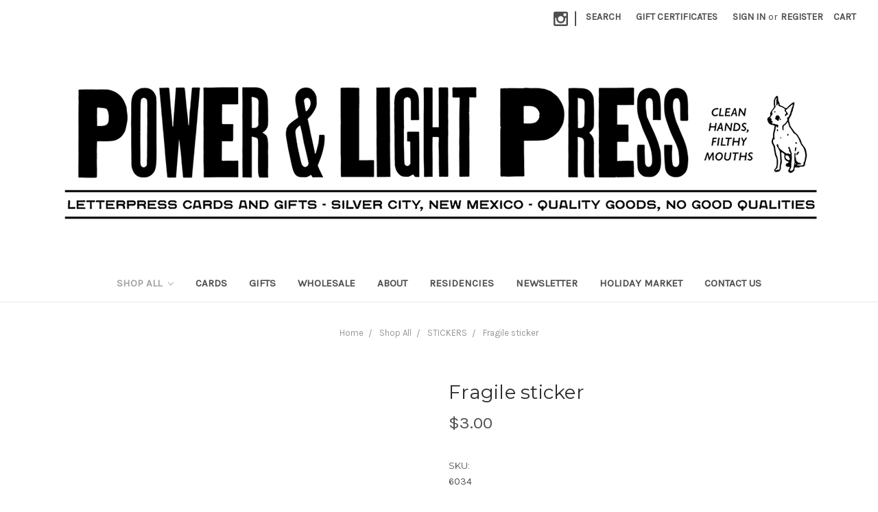

--- FILE ---
content_type: text/html; charset=UTF-8
request_url: https://powerandlightpress.com/fragile-sticker/
body_size: 10975
content:
<!DOCTYPE html>
<html class="no-js" lang="en">
    <head>
        <title>Fragile sticker - powerandlightpress</title>
        <link rel="dns-prefetch preconnect" href="https://cdn11.bigcommerce.com/s-iil7ok2xfu" crossorigin><link rel="dns-prefetch preconnect" href="https://fonts.googleapis.com/" crossorigin><link rel="dns-prefetch preconnect" href="https://fonts.gstatic.com/" crossorigin>
        <meta property="product:price:amount" content="3" /><meta property="product:price:currency" content="USD" /><meta property="og:url" content="https://powerandlightpress.com/fragile-sticker/" /><meta property="og:site_name" content="powerandlightpress" /><meta name="keywords" content="letterpress, stationery, cards, funny cards, humor, birthday cards, letterpress posters, design, special occasions, feminism, feminist, planned parenthood, planned parenthood tote bag, "><link rel='canonical' href='https://powerandlightpress.com/fragile-sticker/' /><meta name='platform' content='bigcommerce.stencil' /><meta property="og:type" content="product" />
<meta property="og:title" content="Fragile sticker" />
<meta property="og:description" content="Woman-owned and -operated letterpress shop based in New Mexico, specializing in bad cards for good people. " />
<meta property="og:image" content="https://cdn11.bigcommerce.com/s-iil7ok2xfu/products/1607/images/3534/6034_Fragile_sticker__26757.1688968361.500.750.png?c=2" />
<meta property="pinterest:richpins" content="enabled" />
        
         

        <link href="https://cdn11.bigcommerce.com/s-iil7ok2xfu/product_images/tiny%20bolt.png?t=1501266103" rel="shortcut icon">
        <meta name="viewport" content="width=device-width, initial-scale=1, maximum-scale=1">

        <script>
            // Change document class from no-js to js so we can detect this in css
            document.documentElement.className = document.documentElement.className.replace('no-js', 'js');
        </script>

        <link href="https://fonts.googleapis.com/css?family=Montserrat:400%7COswald:300%7CKarla:400&display=swap" rel="stylesheet">
        <link data-stencil-stylesheet href="https://cdn11.bigcommerce.com/s-iil7ok2xfu/stencil/84a12e70-d94a-0136-1108-5941d0416740/e/c1252bd0-4ecf-0135-254c-525400dfdca6/css/theme-6f1957e0-0e95-013e-edcb-4a9a8da4d0b1.css" rel="stylesheet">

        <!-- Start Tracking Code for analytics_googleanalytics -->

<meta name="google-site-verification" content="Y-_2bYC2dqQ5Mj3fIu5IOXKGMav9IFVQNUKtxqAf3Rs" />

<script src="https://ajax.googleapis.com/ajax/libs/jquery/1.7.2/jquery.min.js"></script>
<script>
$("#CheckoutStepShippingProvider input[type='submit']").live("click", function() {
    if ((ExpressCheckout.currentStep == "ShippingProvider") || (ExpressCheckout.currentStep == "Confirmation")) {
        setTimeout(function(){
            $(".CheckoutOrderComments strong").text("Note to seller");
        }, 500);
    }
});
</script>
<script src="https://conduit.mailchimpapp.com/js/stores/iil7ok2xfu/conduit.js"></script>

<!-- End Tracking Code for analytics_googleanalytics -->


<script type="text/javascript" src="https://checkout-sdk.bigcommerce.com/v1/loader.js" defer ></script>
<script src="https://www.google.com/recaptcha/api.js" async defer></script>
<script type="text/javascript">
var BCData = {"product_attributes":{"sku":"6034","upc":null,"mpn":null,"gtin":null,"weight":null,"base":true,"image":null,"price":{"without_tax":{"formatted":"$3.00","value":3,"currency":"USD"},"tax_label":"Tax"},"stock":null,"instock":true,"stock_message":null,"purchasable":true,"purchasing_message":null,"call_for_price_message":null}};
</script>
<script>
  (function(w, d, t, h, s, n) {
    w.FlodeskObject = n;
    var fn = function() {
      (w[n].q = w[n].q || []).push(arguments);
    };
    w[n] = w[n] || fn;
    var f = d.getElementsByTagName(t)[0];
    var v = '?v=' + Math.floor(new Date().getTime() / (120 * 1000)) * 60;
    var sm = d.createElement(t);
    sm.async = true;
    sm.type = 'module';
    sm.src = h + s + '.mjs' + v;
    f.parentNode.insertBefore(sm, f);
    var sn = d.createElement(t);
    sn.async = true;
    sn.noModule = true;
    sn.src = h + s + '.js' + v;
    f.parentNode.insertBefore(sn, f);
  })(window, document, 'script', 'https://assets.flodesk.com', '/universal', 'fd');
</script>
<script>
  window.fd('form', {
    formId: '680beddc8ba1067163e73a3b'
  });
</script>
<script nonce="">
(function () {
    var xmlHttp = new XMLHttpRequest();

    xmlHttp.open('POST', 'https://bes.gcp.data.bigcommerce.com/nobot');
    xmlHttp.setRequestHeader('Content-Type', 'application/json');
    xmlHttp.send('{"store_id":"999363637","timezone_offset":"-6.0","timestamp":"2026-01-30T10:12:26.12490000Z","visit_id":"cf018f16-9dc1-414e-849f-e1b6ad7ba9c4","channel_id":1}');
})();
</script>

        

        
        
        
        
        
        <!-- snippet location htmlhead -->
    </head>
    <body>
        <!-- snippet location header -->
        <svg data-src="https://cdn11.bigcommerce.com/s-iil7ok2xfu/stencil/84a12e70-d94a-0136-1108-5941d0416740/e/c1252bd0-4ecf-0135-254c-525400dfdca6/img/icon-sprite.svg" class="icons-svg-sprite"></svg>


        <header class="header" role="banner">
    <a href="#" class="mobileMenu-toggle" data-mobile-menu-toggle="menu">
        <span class="mobileMenu-toggleIcon">Toggle menu</span>
    </a>
    <nav class="navUser">
    
    <ul class="navUser-section navUser-section--alt">
        <li class="navUser-item">
            <a class="navUser-action navUser-item--compare" href="/compare" data-compare-nav>Compare <span class="countPill countPill--positive countPill--alt"></span></a>
        </li>
            <li class="navUser-item navUser-item--social">
                    <ul class="socialLinks socialLinks--alt">
            <li class="socialLinks-item">
                    <a class="icon icon--instagram" href="https://www.instagram.com/powerandlightpress/" target="_blank">
                        <svg><use xlink:href="#icon-instagram" /></svg>
                    </a>
            </li>
    </ul>
            </li>
            <li class="navUser-item navUser-item--divider">|</li>
        <li class="navUser-item">
            <a class="navUser-action navUser-action--quickSearch" href="#" data-search="quickSearch" aria-controls="quickSearch" aria-expanded="false">Search</a>
        </li>
            <li class="navUser-item">
                <a class="navUser-action" href="/giftcertificates.php">Gift Certificates</a>
            </li>
        <li class="navUser-item navUser-item--account">
                <a class="navUser-action" href="/login.php">Sign in</a>
                    <span class="navUser-or">or</span> <a class="navUser-action" href="/login.php?action=create_account">Register</a>
        </li>
        <li class="navUser-item navUser-item--cart">
            <a
                class="navUser-action"
                data-cart-preview
                data-dropdown="cart-preview-dropdown"
                data-options="align:right"
                href="/cart.php">
                <span class="navUser-item-cartLabel">Cart</span> <span class="countPill cart-quantity">0</span>
            </a>

            <div class="dropdown-menu" id="cart-preview-dropdown" data-dropdown-content aria-hidden="true"></div>
        </li>
    </ul>
    <div class="dropdown dropdown--quickSearch" id="quickSearch" aria-hidden="true" tabindex="-1" data-prevent-quick-search-close>
        <div class="container">
    <!-- snippet location forms_search -->
    <form class="form" action="/search.php">
        <fieldset class="form-fieldset">
            <div class="form-field">
                <label class="is-srOnly" for="search_query">Search</label>
                <input class="form-input" data-search-quick name="search_query" id="search_query" data-error-message="Search field cannot be empty." placeholder="Search the store" autocomplete="off">
            </div>
        </fieldset>
    </form>
    <section class="quickSearchResults" data-bind="html: results"></section>
</div>
    </div>
</nav>

        <div class="header-logo header-logo--center">
            <a href="https://powerandlightpress.com/">
            <img class="header-logo-image-unknown-size" src="https://cdn11.bigcommerce.com/s-iil7ok2xfu/images/stencil/original/newspaper_logo_header_1726267657__38711.original.jpg" alt="powerandlightpress" title="powerandlightpress">
</a>
        </div>
    <div data-content-region="header_bottom"></div>
    <div class="navPages-container" id="menu" data-menu>
        <nav class="navPages">
    <div class="navPages-quickSearch">
        <div class="container">
    <!-- snippet location forms_search -->
    <form class="form" action="/search.php">
        <fieldset class="form-fieldset">
            <div class="form-field">
                <label class="is-srOnly" for="search_query">Search</label>
                <input class="form-input" data-search-quick name="search_query" id="search_query" data-error-message="Search field cannot be empty." placeholder="Search the store" autocomplete="off">
            </div>
        </fieldset>
    </form>
    <section class="quickSearchResults" data-bind="html: results"></section>
</div>
    </div>
    <ul class="navPages-list">
            <li class="navPages-item">
                <a class="navPages-action has-subMenu activePage" href="https://powerandlightpress.com/shop-all/" data-collapsible="navPages-23">
    Shop All <i class="icon navPages-action-moreIcon" aria-hidden="true"><svg><use xlink:href="#icon-chevron-down" /></svg></i>
</a>
<div class="navPage-subMenu" id="navPages-23" aria-hidden="true" tabindex="-1">
    <ul class="navPage-subMenu-list">
        <li class="navPage-subMenu-item">
            <a class="navPage-subMenu-action navPages-action" href="https://powerandlightpress.com/shop-all/">All Shop All</a>
        </li>
            <li class="navPage-subMenu-item">
                    <a class="navPage-subMenu-action navPages-action" href="https://powerandlightpress.com/shop-all/apparel/">APPAREL</a>
            </li>
            <li class="navPage-subMenu-item">
                    <a class="navPage-subMenu-action navPages-action" href="https://powerandlightpress.com/shop-all/gift-wrap/">GIFT WRAP</a>
            </li>
            <li class="navPage-subMenu-item">
                    <a class="navPage-subMenu-action navPages-action" href="https://powerandlightpress.com/shop-all/home-goods/">HOME GOODS</a>
            </li>
            <li class="navPage-subMenu-item">
                    <a class="navPage-subMenu-action navPages-action" href="https://powerandlightpress.com/shop-all/pet-stuff/">PET STUFF</a>
            </li>
            <li class="navPage-subMenu-item">
                    <a class="navPage-subMenu-action navPages-action" href="https://powerandlightpress.com/shop-all/stationery/">STATIONERY</a>
            </li>
            <li class="navPage-subMenu-item">
                    <a class="navPage-subMenu-action navPages-action" href="https://powerandlightpress.com/shop-all/art-supplies/">ART SUPPLIES</a>
            </li>
            <li class="navPage-subMenu-item">
                    <a class="navPage-subMenu-action navPages-action" href="https://powerandlightpress.com/shop-all/games-toys/">GAMES &amp; TOYS</a>
            </li>
            <li class="navPage-subMenu-item">
                    <a class="navPage-subMenu-action navPages-action" href="https://powerandlightpress.com/shop-all/outdoors/">OUTDOORS</a>
            </li>
            <li class="navPage-subMenu-item">
                    <a class="navPage-subMenu-action navPages-action" href="https://powerandlightpress.com/shop-all/stocking-stuffers/">STOCKING STUFFERS</a>
            </li>
            <li class="navPage-subMenu-item">
                    <a
                        class="navPage-subMenu-action navPages-action has-subMenu"
                        href="https://powerandlightpress.com/shop-all/cards-1/"
                        data-collapsible="navPages-24"
                        data-collapsible-disabled-breakpoint="medium"
                        data-collapsible-disabled-state="open"
                        data-collapsible-enabled-state="closed">
                        CARDS <i class="icon navPages-action-moreIcon" aria-hidden="true"><svg><use xlink:href="#icon-chevron-down" /></svg></i>
                    </a>
                    <ul class="navPage-childList" id="navPages-24">
                        <li class="navPage-childList-item">
                            <a class="navPage-childList-action navPages-action" href="https://powerandlightpress.com/shop-all/birthday/">Birthday</a>
                        </li>
                        <li class="navPage-childList-item">
                            <a class="navPage-childList-action navPages-action" href="https://powerandlightpress.com/shop-all/cards/everyday/">Everyday</a>
                        </li>
                        <li class="navPage-childList-item">
                            <a class="navPage-childList-action navPages-action" href="https://powerandlightpress.com/shop-all/cards/thank-you/">Thank You</a>
                        </li>
                        <li class="navPage-childList-item">
                            <a class="navPage-childList-action navPages-action" href="https://powerandlightpress.com/shop-all/cards/congrats/">Congrats &amp; Celebratory</a>
                        </li>
                        <li class="navPage-childList-item">
                            <a class="navPage-childList-action navPages-action" href="https://powerandlightpress.com/shop-all/cards/love/">Love</a>
                        </li>
                        <li class="navPage-childList-item">
                            <a class="navPage-childList-action navPages-action" href="https://powerandlightpress.com/shop-all/friendship/">Friendship</a>
                        </li>
                        <li class="navPage-childList-item">
                            <a class="navPage-childList-action navPages-action" href="https://powerandlightpress.com/shop-all/cards/sorry/">Sorry</a>
                        </li>
                        <li class="navPage-childList-item">
                            <a class="navPage-childList-action navPages-action" href="https://powerandlightpress.com/shop-all/cards/holiday/">Holiday</a>
                        </li>
                        <li class="navPage-childList-item">
                            <a class="navPage-childList-action navPages-action" href="https://powerandlightpress.com/shop-all/cards/ladies/">Ladies</a>
                        </li>
                        <li class="navPage-childList-item">
                            <a class="navPage-childList-action navPages-action" href="https://powerandlightpress.com/shop-all/cards/mom-dad/">Mom/Dad</a>
                        </li>
                        <li class="navPage-childList-item">
                            <a class="navPage-childList-action navPages-action" href="https://powerandlightpress.com/shop-all/baby/">Baby</a>
                        </li>
                        <li class="navPage-childList-item">
                            <a class="navPage-childList-action navPages-action" href="https://powerandlightpress.com/shop-all/pets/">Pets</a>
                        </li>
                        <li class="navPage-childList-item">
                            <a class="navPage-childList-action navPages-action" href="https://powerandlightpress.com/shop-all/cards/booze/">Booze</a>
                        </li>
                        <li class="navPage-childList-item">
                            <a class="navPage-childList-action navPages-action" href="https://powerandlightpress.com/shop-all/5-cards-for-20/">5 CARDS FOR $20</a>
                        </li>
                        <li class="navPage-childList-item">
                            <a class="navPage-childList-action navPages-action" href="https://powerandlightpress.com/shop-all/cards/sale/">Sale</a>
                        </li>
                    </ul>
            </li>
            <li class="navPage-subMenu-item">
                    <a class="navPage-subMenu-action navPages-action" href="https://powerandlightpress.com/shop-all/posters/">POSTERS</a>
            </li>
            <li class="navPage-subMenu-item">
                    <a class="navPage-subMenu-action navPages-action" href="https://powerandlightpress.com/shop-all/books-zines/">BOOKS &amp; ZINES</a>
            </li>
            <li class="navPage-subMenu-item">
                    <a class="navPage-subMenu-action navPages-action" href="https://powerandlightpress.com/shop-all/office-supplies/">OFFICE SUPPLIES</a>
            </li>
            <li class="navPage-subMenu-item">
                    <a
                        class="navPage-subMenu-action navPages-action has-subMenu"
                        href="https://powerandlightpress.com/shop-all/accessories/"
                        data-collapsible="navPages-26"
                        data-collapsible-disabled-breakpoint="medium"
                        data-collapsible-disabled-state="open"
                        data-collapsible-enabled-state="closed">
                        ACCESSORIES <i class="icon navPages-action-moreIcon" aria-hidden="true"><svg><use xlink:href="#icon-chevron-down" /></svg></i>
                    </a>
                    <ul class="navPage-childList" id="navPages-26">
                        <li class="navPage-childList-item">
                            <a class="navPage-childList-action navPages-action" href="https://powerandlightpress.com/shop-all/apparel/tote-bags/">Bags</a>
                        </li>
                        <li class="navPage-childList-item">
                            <a class="navPage-childList-action navPages-action" href="https://powerandlightpress.com/shop-all/apparel/bandanas/">Bandanas</a>
                        </li>
                        <li class="navPage-childList-item">
                            <a class="navPage-childList-action navPages-action" href="https://powerandlightpress.com/shop-all/accessories/hair/">Hair</a>
                        </li>
                        <li class="navPage-childList-item">
                            <a class="navPage-childList-action navPages-action" href="https://powerandlightpress.com/shop-all/apparel/hats/">Hats</a>
                        </li>
                        <li class="navPage-childList-item">
                            <a class="navPage-childList-action navPages-action" href="https://powerandlightpress.com/shop-all/accessories/masks/">Masks</a>
                        </li>
                        <li class="navPage-childList-item">
                            <a class="navPage-childList-action navPages-action" href="https://powerandlightpress.com/shop-all/apparel/patches-pins/">Patches &amp; Pins</a>
                        </li>
                    </ul>
            </li>
            <li class="navPage-subMenu-item">
                    <a class="navPage-subMenu-action navPages-action" href="https://powerandlightpress.com/shop-all/stickers/">STICKERS</a>
            </li>
            <li class="navPage-subMenu-item">
                    <a
                        class="navPage-subMenu-action navPages-action has-subMenu"
                        href="https://powerandlightpress.com/shop-all/personal-care/"
                        data-collapsible="navPages-101"
                        data-collapsible-disabled-breakpoint="medium"
                        data-collapsible-disabled-state="open"
                        data-collapsible-enabled-state="closed">
                        PERSONAL CARE <i class="icon navPages-action-moreIcon" aria-hidden="true"><svg><use xlink:href="#icon-chevron-down" /></svg></i>
                    </a>
                    <ul class="navPage-childList" id="navPages-101">
                        <li class="navPage-childList-item">
                            <a class="navPage-childList-action navPages-action" href="https://powerandlightpress.com/shop-all/personal-care/beards/">Beards</a>
                        </li>
                        <li class="navPage-childList-item">
                            <a class="navPage-childList-action navPages-action" href="https://powerandlightpress.com/shop-all/personal-care/hair/">Hair</a>
                        </li>
                        <li class="navPage-childList-item">
                            <a class="navPage-childList-action navPages-action" href="https://powerandlightpress.com/shop-all/personal-care/hand-sanitizer/">Hand Sanitizer</a>
                        </li>
                        <li class="navPage-childList-item">
                            <a class="navPage-childList-action navPages-action" href="https://powerandlightpress.com/shop-all/personal-care/lips/">Lips</a>
                        </li>
                        <li class="navPage-childList-item">
                            <a class="navPage-childList-action navPages-action" href="https://powerandlightpress.com/shop-all/personal-care/nails/">Nails</a>
                        </li>
                        <li class="navPage-childList-item">
                            <a class="navPage-childList-action navPages-action" href="https://powerandlightpress.com/shop-all/personal-care/skin/">Skin</a>
                        </li>
                        <li class="navPage-childList-item">
                            <a class="navPage-childList-action navPages-action" href="https://powerandlightpress.com/shop-all/personal-care/soaks-scrubs/">Soaks &amp; Scrubs</a>
                        </li>
                        <li class="navPage-childList-item">
                            <a class="navPage-childList-action navPages-action" href="https://powerandlightpress.com/shop-all/personal-care/soap/">Soap</a>
                        </li>
                    </ul>
            </li>
            <li class="navPage-subMenu-item">
                    <a
                        class="navPage-subMenu-action navPages-action has-subMenu"
                        href="https://powerandlightpress.com/shop-all/candles-incense/"
                        data-collapsible="navPages-110"
                        data-collapsible-disabled-breakpoint="medium"
                        data-collapsible-disabled-state="open"
                        data-collapsible-enabled-state="closed">
                        CANDLES &amp; INCENSE <i class="icon navPages-action-moreIcon" aria-hidden="true"><svg><use xlink:href="#icon-chevron-down" /></svg></i>
                    </a>
                    <ul class="navPage-childList" id="navPages-110">
                        <li class="navPage-childList-item">
                            <a class="navPage-childList-action navPages-action" href="https://powerandlightpress.com/shop-all/candles-incense/candles/">Candles</a>
                        </li>
                        <li class="navPage-childList-item">
                            <a class="navPage-childList-action navPages-action" href="https://powerandlightpress.com/shop-all/candles-incense/incense-burners/">Incense &amp; Burners</a>
                        </li>
                    </ul>
            </li>
            <li class="navPage-subMenu-item">
                    <a
                        class="navPage-subMenu-action navPages-action has-subMenu"
                        href="https://powerandlightpress.com/shop-all/food-drink/"
                        data-collapsible="navPages-102"
                        data-collapsible-disabled-breakpoint="medium"
                        data-collapsible-disabled-state="open"
                        data-collapsible-enabled-state="closed">
                        FOOD &amp; DRINK <i class="icon navPages-action-moreIcon" aria-hidden="true"><svg><use xlink:href="#icon-chevron-down" /></svg></i>
                    </a>
                    <ul class="navPage-childList" id="navPages-102">
                        <li class="navPage-childList-item">
                            <a class="navPage-childList-action navPages-action" href="https://powerandlightpress.com/shop-all/food-drink/accessories/">Accessories</a>
                        </li>
                        <li class="navPage-childList-item">
                            <a class="navPage-childList-action navPages-action" href="https://powerandlightpress.com/shop-all/food-drink/barware/">Barware</a>
                        </li>
                        <li class="navPage-childList-item">
                            <a class="navPage-childList-action navPages-action" href="https://powerandlightpress.com/shop-all/food-drink/candy/">Candy</a>
                        </li>
                        <li class="navPage-childList-item">
                            <a class="navPage-childList-action navPages-action" href="https://powerandlightpress.com/shop-all/food-drink/cocktails/">Cocktails</a>
                        </li>
                        <li class="navPage-childList-item">
                            <a class="navPage-childList-action navPages-action" href="https://powerandlightpress.com/shop-all/food-drink/coffee-tea/">Coffee + Tea</a>
                        </li>
                        <li class="navPage-childList-item">
                            <a class="navPage-childList-action navPages-action" href="https://powerandlightpress.com/shop-all/food-drink/salt/">Salt</a>
                        </li>
                        <li class="navPage-childList-item">
                            <a class="navPage-childList-action navPages-action" href="https://powerandlightpress.com/shop-all/food-drink/snacks/">Snacks</a>
                        </li>
                        <li class="navPage-childList-item">
                            <a class="navPage-childList-action navPages-action" href="https://powerandlightpress.com/shop-all/food-drink/spicy/">Spicy</a>
                        </li>
                    </ul>
            </li>
            <li class="navPage-subMenu-item">
                    <a class="navPage-subMenu-action navPages-action" href="https://powerandlightpress.com/shop-all/novelty-gifts/">NOVELTY GIFTS</a>
            </li>
            <li class="navPage-subMenu-item">
                    <a class="navPage-subMenu-action navPages-action" href="https://powerandlightpress.com/shop-all/textiles/">TEXTILES</a>
            </li>
            <li class="navPage-subMenu-item">
                    <a class="navPage-subMenu-action navPages-action" href="https://powerandlightpress.com/shop-all/sale/">SALE</a>
            </li>
    </ul>
</div>
            </li>
                 <li class="navPages-item navPages-item-page">
                     <a class="navPages-action" href="https://powerandlightpress.com/shop-all/cards-1/">Cards</a>
                 </li>
                 <li class="navPages-item navPages-item-page">
                     <a class="navPages-action" href="https://powerandlightpress.com/shop-all/">Gifts</a>
                 </li>
                 <li class="navPages-item navPages-item-page">
                     <a class="navPages-action" href="https://powerandlightpress.com/wholesale/">Wholesale</a>
                 </li>
                 <li class="navPages-item navPages-item-page">
                     <a class="navPages-action" href="https://powerandlightpress.com/about/">About</a>
                 </li>
                 <li class="navPages-item navPages-item-page">
                     <a class="navPages-action" href="https://powerandlightpress.com/artist-residencies/">RESIDENCIES</a>
                 </li>
                 <li class="navPages-item navPages-item-page">
                     <a class="navPages-action" href="https://powerandlightpress.myflodesk.com/rdsga5u1mi">Newsletter</a>
                 </li>
                 <li class="navPages-item navPages-item-page">
                     <a class="navPages-action" href="https://powerandlightpress.com/holiday-market/">Holiday Market</a>
                 </li>
                 <li class="navPages-item navPages-item-page">
                     <a class="navPages-action" href="https://powerandlightpress.com/contact-us/">Contact Us</a>
                 </li>
    </ul>
    <ul class="navPages-list navPages-list--user">
            <li class="navPages-item">
                <a class="navPages-action" href="/giftcertificates.php">Gift Certificates</a>
            </li>
            <li class="navPages-item">
                <a class="navPages-action" href="/login.php">Sign in</a>
                    or <a class="navPages-action" href="/login.php?action=create_account">Register</a>
            </li>
            <li class="navPages-item">
                    <ul class="socialLinks socialLinks--alt">
            <li class="socialLinks-item">
                    <a class="icon icon--instagram" href="https://www.instagram.com/powerandlightpress/" target="_blank">
                        <svg><use xlink:href="#icon-instagram" /></svg>
                    </a>
            </li>
    </ul>
            </li>
    </ul>
</nav>
    </div>
</header>
        <div class="body" data-currency-code="USD">
     
    <div class="container">
            <ul class="breadcrumbs" itemscope itemtype="http://schema.org/BreadcrumbList">
        <li class="breadcrumb " itemprop="itemListElement" itemscope itemtype="http://schema.org/ListItem">
                <a href="https://powerandlightpress.com/" class="breadcrumb-label" itemprop="item"><span itemprop="name">Home</span></a>
            <meta itemprop="position" content="0" />
        </li>
        <li class="breadcrumb " itemprop="itemListElement" itemscope itemtype="http://schema.org/ListItem">
                <a href="https://powerandlightpress.com/shop-all/" class="breadcrumb-label" itemprop="item"><span itemprop="name">Shop All</span></a>
            <meta itemprop="position" content="1" />
        </li>
        <li class="breadcrumb " itemprop="itemListElement" itemscope itemtype="http://schema.org/ListItem">
                <a href="https://powerandlightpress.com/shop-all/stickers/" class="breadcrumb-label" itemprop="item"><span itemprop="name">STICKERS</span></a>
            <meta itemprop="position" content="2" />
        </li>
        <li class="breadcrumb is-active" itemprop="itemListElement" itemscope itemtype="http://schema.org/ListItem">
                <a href="https://powerandlightpress.com/fragile-sticker/" class="breadcrumb-label" itemprop="item"><span itemprop="name">Fragile sticker</span></a>
            <meta itemprop="position" content="3" />
        </li>
</ul>


    <div itemscope itemtype="http://schema.org/Product">
        <div class="productView" >

    <section class="productView-details">
        <div class="productView-product">
            <h1 class="productView-title" itemprop="name">Fragile sticker</h1>
            <div class="productView-price">
                    
        <div class="price-section price-section--withoutTax rrp-price--withoutTax" style="display: none;">
            MSRP:
            <span data-product-rrp-price-without-tax class="price price--rrp"> 
                
            </span>
        </div>
        <div class="price-section price-section--withoutTax non-sale-price--withoutTax" style="display: none;">
            Was:
            <span data-product-non-sale-price-without-tax class="price price--non-sale">
                
            </span>
        </div>
        <div class="price-section price-section--withoutTax" itemprop="offers" itemscope itemtype="http://schema.org/Offer">
            <span class="price-label" >
                
            </span>
            <span class="price-now-label" style="display: none;">
                Now:
            </span>
            <span data-product-price-without-tax class="price price--withoutTax">$3.00</span>
                <meta itemprop="availability" itemtype="http://schema.org/ItemAvailability"
                    content="http://schema.org/InStock">
                <meta itemprop="itemCondition" itemtype="http://schema.org/OfferItemCondition" content="http://schema.org/Condition">
                <div itemprop="priceSpecification" itemscope itemtype="http://schema.org/PriceSpecification">
                    <meta itemprop="price" content="3">
                    <meta itemprop="priceCurrency" content="USD">
                    <meta itemprop="valueAddedTaxIncluded" content="false">
                </div>
        </div>
         <div class="price-section price-section--saving price" style="display: none;">
                <span class="price">(You save</span>
                <span data-product-price-saved class="price price--saving">
                    
                </span>
                <span class="price">)</span>
         </div>
            </div>
            <div data-content-region="product_below_price"></div>
            <div class="productView-rating">
            </div>
            
            <dl class="productView-info">
                    <dt class="productView-info-name">SKU:</dt>
                    <dd class="productView-info-value" data-product-sku>6034</dd>

                    <div class="productView-info-bulkPricing">
                                            </div>

            </dl>
        </div>
    </section>

    <section class="productView-images" data-image-gallery>
        <figure class="productView-image"
                data-image-gallery-main
                data-zoom-image="https://cdn11.bigcommerce.com/s-iil7ok2xfu/images/stencil/1280x1280/products/1607/3534/6034_Fragile_sticker__26757.1688968361.png?c=2"
                >
            <div class="productView-img-container">
                    <a href="https://cdn11.bigcommerce.com/s-iil7ok2xfu/images/stencil/1280x1280/products/1607/3534/6034_Fragile_sticker__26757.1688968361.png?c=2">

                <img class="productView-image--default lazyload"
                     data-sizes="auto"
                     src="https://cdn11.bigcommerce.com/s-iil7ok2xfu/stencil/84a12e70-d94a-0136-1108-5941d0416740/e/c1252bd0-4ecf-0135-254c-525400dfdca6/img/loading.svg"
                     data-src="https://cdn11.bigcommerce.com/s-iil7ok2xfu/images/stencil/500x659/products/1607/3534/6034_Fragile_sticker__26757.1688968361.png?c=2"
                     alt="Fragile sticker" title="Fragile sticker" data-main-image>

                    </a>
            </div>
        </figure>
        <ul class="productView-thumbnails">
                <li class="productView-thumbnail">
                    <a
                        class="productView-thumbnail-link"
                        href="https://cdn11.bigcommerce.com/s-iil7ok2xfu/images/stencil/500x659/products/1607/3534/6034_Fragile_sticker__26757.1688968361.png?c=2"
                        data-image-gallery-item
                        data-image-gallery-new-image-url="https://cdn11.bigcommerce.com/s-iil7ok2xfu/images/stencil/500x659/products/1607/3534/6034_Fragile_sticker__26757.1688968361.png?c=2"
                        data-image-gallery-zoom-image-url="https://cdn11.bigcommerce.com/s-iil7ok2xfu/images/stencil/1280x1280/products/1607/3534/6034_Fragile_sticker__26757.1688968361.png?c=2">
                        <img class="lazyload" data-sizes="auto" src="https://cdn11.bigcommerce.com/s-iil7ok2xfu/stencil/84a12e70-d94a-0136-1108-5941d0416740/e/c1252bd0-4ecf-0135-254c-525400dfdca6/img/loading.svg" data-src="https://cdn11.bigcommerce.com/s-iil7ok2xfu/images/stencil/50x50/products/1607/3534/6034_Fragile_sticker__26757.1688968361.png?c=2" alt="Fragile sticker" title="Fragile sticker">
                    </a>
                </li>
        </ul>
    </section>

    <section class="productView-details">
        <div class="productView-options">
            <form class="form" method="post" action="https://powerandlightpress.com/cart.php" enctype="multipart/form-data"
                  data-cart-item-add>
                <input type="hidden" name="action" value="add">
                <input type="hidden" name="product_id" value="1607"/>
                <div data-product-option-change style="display:none;">
                </div>
                <div class="form-field form-field--stock u-hiddenVisually">
                    <label class="form-label form-label--alternate">
                        Current Stock:
                        <span data-product-stock></span>
                    </label>
                </div>
                    <div class="form-field form-field--increments">
    <label class="form-label form-label--alternate"
           for="qty[]">Quantity:</label>

    <div class="form-increment" data-quantity-change>
        <button class="button button--icon" data-action="dec">
            <span class="is-srOnly">Decrease Quantity:</span>
            <i class="icon" aria-hidden="true">
                <svg>
                    <use xlink:href="#icon-keyboard-arrow-down"/>
                </svg>
            </i>
        </button>
        <input class="form-input form-input--incrementTotal"
               id="qty[]"
               name="qty[]"
               type="tel"
               value="1"
               data-quantity-min="0"
               data-quantity-max="0"
               min="1"
               pattern="[0-9]*"
               aria-live="polite">
        <button class="button button--icon" data-action="inc">
            <span class="is-srOnly">Increase Quantity:</span>
            <i class="icon" aria-hidden="true">
                <svg>
                    <use xlink:href="#icon-keyboard-arrow-up"/>
                </svg>
            </i>
        </button>
    </div>
</div>

<div class="alertBox productAttributes-message" style="display:none">
    <div class="alertBox-column alertBox-icon">
        <icon glyph="ic-success" class="icon" aria-hidden="true"><svg xmlns="http://www.w3.org/2000/svg" width="24" height="24" viewBox="0 0 24 24"><path d="M12 2C6.48 2 2 6.48 2 12s4.48 10 10 10 10-4.48 10-10S17.52 2 12 2zm1 15h-2v-2h2v2zm0-4h-2V7h2v6z"></path></svg></icon>
    </div>
    <p class="alertBox-column alertBox-message"></p>
</div>
    <div class="form-action">
        <input id="form-action-addToCart" data-wait-message="Adding to cart…" class="button button--primary" type="submit"
            value="Add to Cart">
    </div>
     <!-- snippet location product_addtocart -->
            </form>
        </div>
                <!-- snippet location product_details -->
    </section>

    <article class="productView-description" itemprop="description">
            <ul class="tabs" data-tab>
    <li class="tab is-active">
        <a class="tab-title" href="#tab-description">Description</a>
    </li>
</ul>
<div class="tabs-contents">
    <div class="tab-content is-active" id="tab-description">
        <p>Individual sticker</p>
<p>for existential and physical needs</p>
<p>1 x 2.5"</p>
<p>matte laminate finish, suitable for outdoor use</p>
        <!-- snippet location product_description -->
    </div>
</div>
    </article>
</div>

<div id="previewModal" class="modal modal--large" data-reveal>
    <a href="#" class="modal-close" aria-label="Close" role="button">
        <span aria-hidden="true">&#215;</span>
    </a>
    <div class="modal-content"></div>
    <div class="loadingOverlay"></div>
</div>



        <ul class="tabs" data-tab role="tablist">
        <li class="tab is-active" role="presentational">
            <a class="tab-title" href="#tab-related" role="tab" tabindex="0" aria-selected="true" controls="tab-related">Related Products</a>
        </li>
</ul>

<div class="tabs-contents">
    <div role="tabpanel" aria-hidden="false" class="tab-content has-jsContent is-active" id="tab-related">
            <section class="productCarousel"
    data-list-name=""
    data-slick='{
        "dots": true,
        "infinite": false,
        "mobileFirst": true,
        "slidesToShow": 6,
        "slidesToScroll": 3
    }'
>
    <div class="productCarousel-slide">
            <article class="card " >
    <figure class="card-figure">
            <a href="https://powerandlightpress.com/sagittarius-sticker/" >
                <div class="card-img-container">
                    <img class="card-image lazyload" data-sizes="auto" src="https://cdn11.bigcommerce.com/s-iil7ok2xfu/stencil/84a12e70-d94a-0136-1108-5941d0416740/e/c1252bd0-4ecf-0135-254c-525400dfdca6/img/loading.svg" data-src="https://cdn11.bigcommerce.com/s-iil7ok2xfu/images/stencil/500x659/products/1892/4122/6053_Sagittarius_sticker__90836.1724816127.jpg?c=2" alt="Sagittarius sticker" title="Sagittarius sticker">
                </div>
            </a>
        <figcaption class="card-figcaption">
            <div class="card-figcaption-body">
                                <a href="#" class="button button--small card-figcaption-button quickview" data-product-id="1892">Quick view</a>
            </div>
        </figcaption>
    </figure>
    <div class="card-body">
        <h4 class="card-title">
                <a href="https://powerandlightpress.com/sagittarius-sticker/" >Sagittarius sticker</a>
        </h4>

        <div class="card-text" data-test-info-type="price">
                
        <div class="price-section price-section--withoutTax rrp-price--withoutTax" style="display: none;">
            MSRP:
            <span data-product-rrp-price-without-tax class="price price--rrp"> 
                
            </span>
        </div>
        <div class="price-section price-section--withoutTax non-sale-price--withoutTax" style="display: none;">
            Was:
            <span data-product-non-sale-price-without-tax class="price price--non-sale">
                
            </span>
        </div>
        <div class="price-section price-section--withoutTax" >
            <span class="price-label" >
                
            </span>
            <span class="price-now-label" style="display: none;">
                Now:
            </span>
            <span data-product-price-without-tax class="price price--withoutTax">$3.00</span>
        </div>
        </div>
            </div>
</article>
    </div>
    <div class="productCarousel-slide">
            <article class="card " >
    <figure class="card-figure">
            <a href="https://powerandlightpress.com/hand-sticker/" >
                <div class="card-img-container">
                    <img class="card-image lazyload" data-sizes="auto" src="https://cdn11.bigcommerce.com/s-iil7ok2xfu/stencil/84a12e70-d94a-0136-1108-5941d0416740/e/c1252bd0-4ecf-0135-254c-525400dfdca6/img/loading.svg" data-src="https://cdn11.bigcommerce.com/s-iil7ok2xfu/images/stencil/500x659/products/709/1418/nicole-lavelle-hand-sticker-MAIN-5cbf9d9aaef3f-555__57410.1642882030.jpg?c=2" alt="Hand sticker" title="Hand sticker">
                </div>
            </a>
        <figcaption class="card-figcaption">
            <div class="card-figcaption-body">
                                <a href="#" class="button button--small card-figcaption-button quickview" data-product-id="709">Quick view</a>
            </div>
        </figcaption>
    </figure>
    <div class="card-body">
        <h4 class="card-title">
                <a href="https://powerandlightpress.com/hand-sticker/" >Hand sticker</a>
        </h4>

        <div class="card-text" data-test-info-type="price">
                
        <div class="price-section price-section--withoutTax rrp-price--withoutTax" style="display: none;">
            MSRP:
            <span data-product-rrp-price-without-tax class="price price--rrp"> 
                
            </span>
        </div>
        <div class="price-section price-section--withoutTax non-sale-price--withoutTax" style="display: none;">
            Was:
            <span data-product-non-sale-price-without-tax class="price price--non-sale">
                
            </span>
        </div>
        <div class="price-section price-section--withoutTax" >
            <span class="price-label" >
                
            </span>
            <span class="price-now-label" style="display: none;">
                Now:
            </span>
            <span data-product-price-without-tax class="price price--withoutTax">$3.00</span>
        </div>
        </div>
            </div>
</article>
    </div>
    <div class="productCarousel-slide">
            <article class="card " >
    <figure class="card-figure">
            <a href="https://powerandlightpress.com/aries-sticker/" >
                <div class="card-img-container">
                    <img class="card-image lazyload" data-sizes="auto" src="https://cdn11.bigcommerce.com/s-iil7ok2xfu/stencil/84a12e70-d94a-0136-1108-5941d0416740/e/c1252bd0-4ecf-0135-254c-525400dfdca6/img/loading.svg" data-src="https://cdn11.bigcommerce.com/s-iil7ok2xfu/images/stencil/500x659/products/1884/4139/6045_Aries_sticker__53277.1724816386.jpg?c=2" alt="Aries sticker" title="Aries sticker">
                </div>
            </a>
        <figcaption class="card-figcaption">
            <div class="card-figcaption-body">
                                <a href="#" class="button button--small card-figcaption-button quickview" data-product-id="1884">Quick view</a>
            </div>
        </figcaption>
    </figure>
    <div class="card-body">
        <h4 class="card-title">
                <a href="https://powerandlightpress.com/aries-sticker/" >Aries sticker</a>
        </h4>

        <div class="card-text" data-test-info-type="price">
                
        <div class="price-section price-section--withoutTax rrp-price--withoutTax" style="display: none;">
            MSRP:
            <span data-product-rrp-price-without-tax class="price price--rrp"> 
                
            </span>
        </div>
        <div class="price-section price-section--withoutTax non-sale-price--withoutTax" style="display: none;">
            Was:
            <span data-product-non-sale-price-without-tax class="price price--non-sale">
                
            </span>
        </div>
        <div class="price-section price-section--withoutTax" >
            <span class="price-label" >
                
            </span>
            <span class="price-now-label" style="display: none;">
                Now:
            </span>
            <span data-product-price-without-tax class="price price--withoutTax">$3.00</span>
        </div>
        </div>
            </div>
</article>
    </div>
    <div class="productCarousel-slide">
            <article class="card " >
    <figure class="card-figure">
            <a href="https://powerandlightpress.com/dream-sticker/" >
                <div class="card-img-container">
                    <img class="card-image lazyload" data-sizes="auto" src="https://cdn11.bigcommerce.com/s-iil7ok2xfu/stencil/84a12e70-d94a-0136-1108-5941d0416740/e/c1252bd0-4ecf-0135-254c-525400dfdca6/img/loading.svg" data-src="https://cdn11.bigcommerce.com/s-iil7ok2xfu/images/stencil/500x659/products/1674/3672/debtdreamsticker_1340x1340__43901.1711996800.jpg?c=2" alt="DREAM sticker" title="DREAM sticker">
                </div>
            </a>
        <figcaption class="card-figcaption">
            <div class="card-figcaption-body">
                                <a href="#" class="button button--small card-figcaption-button quickview" data-product-id="1674">Quick view</a>
            </div>
        </figcaption>
    </figure>
    <div class="card-body">
        <h4 class="card-title">
                <a href="https://powerandlightpress.com/dream-sticker/" >DREAM sticker</a>
        </h4>

        <div class="card-text" data-test-info-type="price">
                
        <div class="price-section price-section--withoutTax rrp-price--withoutTax" style="display: none;">
            MSRP:
            <span data-product-rrp-price-without-tax class="price price--rrp"> 
                
            </span>
        </div>
        <div class="price-section price-section--withoutTax non-sale-price--withoutTax" style="display: none;">
            Was:
            <span data-product-non-sale-price-without-tax class="price price--non-sale">
                
            </span>
        </div>
        <div class="price-section price-section--withoutTax" >
            <span class="price-label" >
                
            </span>
            <span class="price-now-label" style="display: none;">
                Now:
            </span>
            <span data-product-price-without-tax class="price price--withoutTax">$4.00</span>
        </div>
        </div>
            </div>
</article>
    </div>
</section>
    </div>

</div>

    </div>


    </div>
    <div id="modal" class="modal" data-reveal data-prevent-quick-search-close>
    <a href="#" class="modal-close" aria-label="Close" role="button">
        <span aria-hidden="true">&#215;</span>
    </a>
    <div class="modal-content"></div>
    <div class="loadingOverlay"></div>
</div>
</div>
        <footer class="footer" role="contentinfo">
    <div class="container">
            <article class="footer-info-col
                footer-info-col--social
                footer-info-col--right"
                data-section-type="footer-webPages">
                    <h5 class="footer-info-heading">Connect With Us</h5>
                        <ul class="socialLinks socialLinks--alt">
            <li class="socialLinks-item">
                    <a class="icon icon--instagram" href="https://www.instagram.com/powerandlightpress/" target="_blank">
                        <svg><use xlink:href="#icon-instagram" /></svg>
                    </a>
            </li>
    </ul>
            </article>
        <section class="footer-info">
            <article class="footer-info-col footer-info-col--small" data-section-type="footer-webPages">
                <h5 class="footer-info-heading">Navigate</h5>
                <ul class="footer-info-list">
                        <li>
                            <a href="https://powerandlightpress.com/shop-all/cards-1/">Cards</a>
                        </li>
                        <li>
                            <a href="https://powerandlightpress.com/shop-all/">Gifts</a>
                        </li>
                        <li>
                            <a href="https://powerandlightpress.com/wholesale/">Wholesale</a>
                        </li>
                        <li>
                            <a href="https://powerandlightpress.com/about/">About</a>
                        </li>
                        <li>
                            <a href="https://powerandlightpress.com/artist-residencies/">RESIDENCIES</a>
                        </li>
                        <li>
                            <a href="https://powerandlightpress.myflodesk.com/rdsga5u1mi">Newsletter</a>
                        </li>
                        <li>
                            <a href="https://powerandlightpress.com/holiday-market/">Holiday Market</a>
                        </li>
                        <li>
                            <a href="https://powerandlightpress.com/contact-us/">Contact Us</a>
                        </li>
                    <li>
                        <a href="/sitemap.php">Sitemap</a>
                    </li>
                </ul>
            </article>

            <article class="footer-info-col footer-info-col--small" data-section-type="footer-categories">
                <h5 class="footer-info-heading">Categories</h5>
                <ul class="footer-info-list">
                        <li>
                            <a href="https://powerandlightpress.com/shop-all/">Shop All</a>
                        </li>
                </ul>
            </article>


            <article class="footer-info-col footer-info-col--small" data-section-type="storeInfo">
                <h5 class="footer-info-heading">Info</h5>
                <address>Power and Light Press <br>
601 N. Bullard St. Unit F<br>
Silver City, NM 88061<br>
<br>
JANUARY HOURS<br>
Friday 11-5<br>
Saturday 11-5<br>
Regular hours resume in Feb!</address>
                    <strong>Call us at 575-342-1259</strong>
            </article>

            <article class="footer-info-col" data-section-type="newsletterSubscription">
                            </article>
        </section>
            <div class="footer-copyright">
                <p class="powered-by">&copy; 2026 powerandlightpress </p>
            </div>
    </div>
</footer>

        <script>window.__webpack_public_path__ = "https://cdn11.bigcommerce.com/s-iil7ok2xfu/stencil/84a12e70-d94a-0136-1108-5941d0416740/e/c1252bd0-4ecf-0135-254c-525400dfdca6/dist/";</script>
        <script src="https://cdn11.bigcommerce.com/s-iil7ok2xfu/stencil/84a12e70-d94a-0136-1108-5941d0416740/e/c1252bd0-4ecf-0135-254c-525400dfdca6/dist/theme-bundle.main.js"></script>

        <script>
            // Exported in app.js
            window.stencilBootstrap("product", "{\"themeSettings\":{\"optimizedCheckout-formChecklist-color\":\"#333333\",\"homepage_new_products_column_count\":4,\"card--alternate-color--hover\":\"#ffffff\",\"optimizedCheckout-colorFocus\":\"#4496f6\",\"fontSize-root\":14,\"show_accept_amex\":false,\"optimizedCheckout-buttonPrimary-borderColorDisabled\":\"transparent\",\"homepage_top_products_count\":0,\"paymentbuttons-paypal-size\":\"small\",\"optimizedCheckout-buttonPrimary-backgroundColorActive\":\"#989898\",\"brandpage_products_per_page\":12,\"color-secondaryDarker\":\"#e8e8e8\",\"navUser-color\":\"#4f4f4f\",\"color-textBase--active\":\"#a5a5a5\",\"social_icon_placement_bottom\":\"bottom_right\",\"show_powered_by\":false,\"fontSize-h4\":20,\"checkRadio-borderColor\":\"#dfdfdf\",\"color-primaryDarker\":\"#2d2d2d\",\"optimizedCheckout-buttonPrimary-colorHover\":\"#ffffff\",\"brand_size\":\"190x250\",\"optimizedCheckout-logo-position\":\"left\",\"optimizedCheckout-discountBanner-backgroundColor\":\"#f5f5f5\",\"color-textLink--hover\":\"#a5a5a5\",\"pdp-sale-price-label\":\"Now:\",\"optimizedCheckout-buttonSecondary-backgroundColorHover\":\"#f5f5f5\",\"optimizedCheckout-headingPrimary-font\":\"Google_Montserrat_400\",\"logo_size\":\"original\",\"optimizedCheckout-formField-backgroundColor\":\"white\",\"footer-backgroundColor\":\"#ffffff\",\"navPages-color\":\"#4f4f4f\",\"productpage_reviews_count\":9,\"optimizedCheckout-step-borderColor\":\"#dddddd\",\"show_accept_paypal\":false,\"paymentbuttons-paypal-label\":\"checkout\",\"logo-font\":\"Google_Oswald_300\",\"paymentbuttons-paypal-shape\":\"pill\",\"optimizedCheckout-discountBanner-textColor\":\"#333333\",\"optimizedCheckout-backgroundImage-size\":\"1000x400\",\"pdp-retail-price-label\":\"MSRP:\",\"optimizedCheckout-buttonPrimary-font\":\"Google_Karla_400\",\"carousel-dot-color\":\"#2d2d2d\",\"button--disabled-backgroundColor\":\"#dadada\",\"blockquote-cite-font-color\":\"#a5a5a5\",\"optimizedCheckout-formField-shadowColor\":\"#e5e5e5\",\"categorypage_products_per_page\":12,\"container-fill-base\":\"#ffffff\",\"paymentbuttons-paypal-layout\":\"horizontal\",\"homepage_featured_products_column_count\":4,\"button--default-color\":\"#454545\",\"pace-progress-backgroundColor\":\"#989898\",\"color-textLink--active\":\"#a5a5a5\",\"optimizedCheckout-loadingToaster-backgroundColor\":\"#333333\",\"color-textHeading\":\"#2d2d2d\",\"show_accept_discover\":false,\"optimizedCheckout-formField-errorColor\":\"#d14343\",\"spinner-borderColor-dark\":\"#989898\",\"restrict_to_login\":false,\"input-font-color\":\"#454545\",\"carousel-title-color\":\"#2d2d2d\",\"select-bg-color\":\"#ffffff\",\"show_accept_mastercard\":false,\"color_text_product_sale_badges\":\"#ffffff\",\"optimizedCheckout-link-font\":\"Google_Karla_400\",\"homepage_show_carousel_arrows\":true,\"carousel-arrow-bgColor\":\"#ffffff\",\"color_hover_product_sale_badges\":\"#000000\",\"card--alternate-borderColor\":\"#ffffff\",\"homepage_new_products_count\":0,\"button--disabled-color\":\"#ffffff\",\"color-primaryDark\":\"#454545\",\"color-grey\":\"#4f4f4f\",\"body-font\":\"Google_Karla_400\",\"optimizedCheckout-step-textColor\":\"#ffffff\",\"optimizedCheckout-buttonPrimary-borderColorActive\":\"#989898\",\"navPages-subMenu-backgroundColor\":\"#f2f2f2\",\"button--primary-backgroundColor\":\"#454545\",\"optimizedCheckout-formField-borderColor\":\"#989898\",\"checkRadio-color\":\"#4f4f4f\",\"show_product_dimensions\":false,\"optimizedCheckout-link-color\":\"#4496f6\",\"card-figcaption-button-background\":\"#ffffff\",\"icon-color-hover\":\"#a5a5a5\",\"button--default-borderColor\":\"#dfdfdf\",\"optimizedCheckout-headingSecondary-font\":\"Google_Montserrat_400\",\"headings-font\":\"Google_Montserrat_400\",\"label-backgroundColor\":\"#bfbfbf\",\"button--primary-backgroundColorHover\":\"#666666\",\"pdp-non-sale-price-label\":\"Was:\",\"button--disabled-borderColor\":\"#dadada\",\"label-color\":\"#ffffff\",\"optimizedCheckout-headingSecondary-color\":\"#2d2d2d\",\"select-arrow-color\":\"#828282\",\"logo_fontSize\":28,\"alert-backgroundColor\":\"#ffffff\",\"optimizedCheckout-logo-size\":\"250x100\",\"default_image_brand\":\"/assets/img/BrandDefault.gif\",\"card-title-color\":\"#2d2d2d\",\"product_list_display_mode\":\"grid\",\"optimizedCheckout-link-hoverColor\":\"#002fe1\",\"fontSize-h5\":15,\"product_size\":\"500x659\",\"paymentbuttons-paypal-color\":\"gold\",\"homepage_show_carousel\":true,\"optimizedCheckout-body-backgroundColor\":\"#ffffff\",\"carousel-arrow-borderColor\":\"#ffffff\",\"button--default-borderColorActive\":\"#454545\",\"header-backgroundColor\":\"#ffffff\",\"paymentbuttons-paypal-tagline\":true,\"color-greyDarkest\":\"#2d2d2d\",\"color_badge_product_sale_badges\":\"#007dc6\",\"price_ranges\":true,\"productpage_videos_count\":8,\"color-greyDark\":\"#666666\",\"optimizedCheckout-buttonSecondary-borderColorHover\":\"#999999\",\"optimizedCheckout-discountBanner-iconColor\":\"#333333\",\"optimizedCheckout-buttonSecondary-borderColor\":\"#dfdfdf\",\"optimizedCheckout-loadingToaster-textColor\":\"#ffffff\",\"optimizedCheckout-buttonPrimary-colorDisabled\":\"#ffffff\",\"optimizedCheckout-formField-placeholderColor\":\"#999999\",\"navUser-color-hover\":\"#a5a5a5\",\"icon-ratingFull\":\"#454545\",\"default_image_gift_certificate\":\"/assets/img/GiftCertificate.png\",\"color-textBase--hover\":\"#a5a5a5\",\"color-errorLight\":\"#ffdddd\",\"social_icon_placement_top\":true,\"blog_size\":\"190x250\",\"shop_by_price_visibility\":false,\"optimizedCheckout-buttonSecondary-colorActive\":\"#000000\",\"optimizedCheckout-orderSummary-backgroundColor\":\"#ffffff\",\"color-warningLight\":\"#fffdea\",\"show_product_weight\":false,\"button--default-colorActive\":\"#454545\",\"color-info\":\"#666666\",\"optimizedCheckout-formChecklist-backgroundColorSelected\":\"#f5f5f5\",\"show_product_quick_view\":true,\"button--default-borderColorHover\":\"#989898\",\"card--alternate-backgroundColor\":\"#ffffff\",\"hide_content_navigation\":false,\"pdp-price-label\":\"\",\"show_copyright_footer\":true,\"swatch_option_size\":\"22x22\",\"optimizedCheckout-orderSummary-borderColor\":\"#dddddd\",\"optimizedCheckout-show-logo\":\"none\",\"carousel-description-color\":\"#2d2d2d\",\"optimizedCheckout-formChecklist-backgroundColor\":\"#ffffff\",\"fontSize-h2\":25,\"optimizedCheckout-step-backgroundColor\":\"#4f4f4f\",\"optimizedCheckout-headingPrimary-color\":\"#2d2d2d\",\"color-textBase\":\"#4f4f4f\",\"color-warning\":\"#d4cb49\",\"productgallery_size\":\"500x659\",\"alert-color\":\"#4f4f4f\",\"shop_by_brand_show_footer\":false,\"card-figcaption-button-color\":\"#2d2d2d\",\"searchpage_products_per_page\":12,\"color-textSecondary--active\":\"#4f4f4f\",\"optimizedCheckout-formField-inputControlColor\":\"#476bef\",\"optimizedCheckout-contentPrimary-color\":\"#4f4f4f\",\"optimizedCheckout-buttonSecondary-font\":\"Google_Karla_400\",\"storeName-color\":\"#4f4f4f\",\"optimizedCheckout-backgroundImage\":\"\",\"form-label-font-color\":\"#666666\",\"color-greyLightest\":\"#e8e8e8\",\"optimizedCheckout-header-backgroundColor\":\"#f7f7f7\",\"productpage_related_products_count\":10,\"optimizedCheckout-buttonSecondary-backgroundColorActive\":\"#e5e5e5\",\"color-textLink\":\"#4f4f4f\",\"color-greyLighter\":\"#dfdfdf\",\"color-secondaryDark\":\"#e8e8e8\",\"fontSize-h6\":13,\"paymentbuttons-paypal-fundingicons\":false,\"carousel-arrow-color\":\"#989898\",\"productpage_similar_by_views_count\":10,\"loadingOverlay-backgroundColor\":\"#ffffff\",\"optimizedCheckout-buttonPrimary-color\":\"#ffffff\",\"input-bg-color\":\"#ffffff\",\"navPages-subMenu-separatorColor\":\"#dfdfdf\",\"navPages-color-hover\":\"#a5a5a5\",\"color-infoLight\":\"#dfdfdf\",\"product_sale_badges\":\"none\",\"default_image_product\":\"/assets/img/ProductDefault.gif\",\"navUser-dropdown-borderColor\":\"#e8e8e8\",\"optimizedCheckout-buttonPrimary-colorActive\":\"#ffffff\",\"color-greyMedium\":\"#989898\",\"optimizedCheckout-formChecklist-borderColor\":\"#cccccc\",\"fontSize-h1\":28,\"homepage_featured_products_count\":12,\"color-greyLight\":\"#a5a5a5\",\"optimizedCheckout-logo\":\"\",\"icon-ratingEmpty\":\"#dfdfdf\",\"show_product_details_tabs\":true,\"icon-color\":\"#4f4f4f\",\"overlay-backgroundColor\":\"#2d2d2d\",\"input-border-color-active\":\"#989898\",\"container-fill-dark\":\"#f2f2f2\",\"optimizedCheckout-buttonPrimary-backgroundColorDisabled\":\"#cccccc\",\"button--primary-color\":\"#ffffff\",\"optimizedCheckout-buttonPrimary-borderColorHover\":\"#666666\",\"color-successLight\":\"#d5ffd8\",\"color-greyDarker\":\"#454545\",\"color-success\":\"#69d66f\",\"optimizedCheckout-header-borderColor\":\"#dddddd\",\"zoom_size\":\"1280x1280\",\"color-white\":\"#ffffff\",\"optimizedCheckout-buttonSecondary-backgroundColor\":\"#ffffff\",\"productview_thumb_size\":\"50x50\",\"fontSize-h3\":22,\"spinner-borderColor-light\":\"#ffffff\",\"geotrust_ssl_common_name\":\"\",\"carousel-bgColor\":\"#ffffff\",\"carousel-dot-color-active\":\"#666666\",\"input-border-color\":\"#dfdfdf\",\"optimizedCheckout-buttonPrimary-backgroundColor\":\"#454545\",\"color-secondary\":\"#ffffff\",\"button--primary-backgroundColorActive\":\"#989898\",\"color-textSecondary--hover\":\"#4f4f4f\",\"color-whitesBase\":\"#f8f8f8\",\"body-bg\":\"#ffffff\",\"dropdown--quickSearch-backgroundColor\":\"#e8e8e8\",\"optimizedCheckout-contentSecondary-font\":\"Google_Karla_400\",\"navUser-dropdown-backgroundColor\":\"#ffffff\",\"color-primary\":\"#e2632a\",\"optimizedCheckout-contentPrimary-font\":\"Google_Karla_400\",\"homepage_top_products_column_count\":4,\"supported_card_type_icons\":[\"american_express\",\"diners\",\"discover\",\"mastercard\",\"visa\"],\"navigation_design\":\"simple\",\"optimizedCheckout-formField-textColor\":\"#333333\",\"color-black\":\"#000000\",\"optimizedCheckout-buttonSecondary-colorHover\":\"#333333\",\"button--primary-colorActive\":\"#ffffff\",\"homepage_stretch_carousel_images\":false,\"optimizedCheckout-contentSecondary-color\":\"#989898\",\"card-title-color-hover\":\"#a5a5a5\",\"applePay-button\":\"black\",\"thumb_size\":\"100x100\",\"optimizedCheckout-buttonPrimary-borderColor\":\"#454545\",\"navUser-indicator-backgroundColor\":\"#4f4f4f\",\"optimizedCheckout-buttonSecondary-borderColorActive\":\"#757575\",\"optimizedCheckout-header-textColor\":\"#333333\",\"optimizedCheckout-show-backgroundImage\":false,\"color-primaryLight\":\"#a5a5a5\",\"show_accept_visa\":false,\"logo-position\":\"center\",\"show_product_reviews_tabs\":false,\"carousel-dot-bgColor\":\"#ffffff\",\"optimizedCheckout-form-textColor\":\"#666666\",\"optimizedCheckout-buttonSecondary-color\":\"#4f4f4f\",\"geotrust_ssl_seal_size\":\"M\",\"button--icon-svg-color\":\"#4f4f4f\",\"alert-color-alt\":\"#ffffff\",\"button--default-colorHover\":\"#666666\",\"checkRadio-backgroundColor\":\"#ffffff\",\"optimizedCheckout-buttonPrimary-backgroundColorHover\":\"#666666\",\"input-disabled-bg\":\"#ffffff\",\"dropdown--wishList-backgroundColor\":\"#ffffff\",\"container-border-global-color-base\":\"#e8e8e8\",\"productthumb_size\":\"100x100\",\"button--primary-colorHover\":\"#ffffff\",\"color-error\":\"#ff7d7d\",\"homepage_blog_posts_count\":3,\"color-textSecondary\":\"#989898\",\"gallery_size\":\"300x300\"},\"genericError\":\"Oops! Something went wrong.\",\"maintenanceMode\":[],\"urls\":{\"home\":\"https://powerandlightpress.com/\",\"account\":{\"index\":\"/account.php\",\"orders\":{\"all\":\"/account.php?action=order_status\",\"completed\":\"/account.php?action=view_orders\",\"save_new_return\":\"/account.php?action=save_new_return\"},\"update_action\":\"/account.php?action=update_account\",\"returns\":\"/account.php?action=view_returns\",\"addresses\":\"/account.php?action=address_book\",\"inbox\":\"/account.php?action=inbox\",\"send_message\":\"/account.php?action=send_message\",\"add_address\":\"/account.php?action=add_shipping_address\",\"wishlists\":{\"all\":\"/wishlist.php\",\"add\":\"/wishlist.php?action=addwishlist\",\"edit\":\"/wishlist.php?action=editwishlist\",\"delete\":\"/wishlist.php?action=deletewishlist\"},\"details\":\"/account.php?action=account_details\",\"recent_items\":\"/account.php?action=recent_items\"},\"brands\":\"https://powerandlightpress.com/brands/\",\"gift_certificate\":{\"purchase\":\"/giftcertificates.php\",\"redeem\":\"/giftcertificates.php?action=redeem\",\"balance\":\"/giftcertificates.php?action=balance\"},\"auth\":{\"login\":\"/login.php\",\"check_login\":\"/login.php?action=check_login\",\"create_account\":\"/login.php?action=create_account\",\"save_new_account\":\"/login.php?action=save_new_account\",\"forgot_password\":\"/login.php?action=reset_password\",\"send_password_email\":\"/login.php?action=send_password_email\",\"save_new_password\":\"/login.php?action=save_new_password\",\"logout\":\"/login.php?action=logout\"},\"product\":{\"post_review\":\"/postreview.php\"},\"cart\":\"/cart.php\",\"checkout\":{\"single_address\":\"/checkout\",\"multiple_address\":\"/checkout.php?action=multiple\"},\"rss\":{\"products\":[]},\"contact_us_submit\":\"/pages.php?action=sendContactForm\",\"search\":\"/search.php\",\"compare\":\"/compare\",\"sitemap\":\"/sitemap.php\",\"subscribe\":{\"action\":\"/subscribe.php\"}},\"template\":\"pages/product\"}").load();
        </script>

        <script type="text/javascript" src="https://cdn11.bigcommerce.com/shared/js/csrf-protection-header-5eeddd5de78d98d146ef4fd71b2aedce4161903e.js"></script>
<script type="text/javascript" src="https://cdn11.bigcommerce.com/r-522cb09e4d4c91362a873dfb66596075446f4cb2/javascript/visitor_stencil.js"></script>
<style>
.productGrid .card-image {
 max-height: 220px;
}
.listItem-image {
 width: auto;
 max-height: 220px;
}
</style>
<script src="https://chimpstatic.com/mcjs-connected/js/users/e37da38b5dc57ecdf9bdc91f4/d633e103790fc66769d21cf69.js"></script>

<div id="fd-form-680bef911332ca42ef41c152"></div>


        <!-- snippet location footer -->
    </body>
</html>
